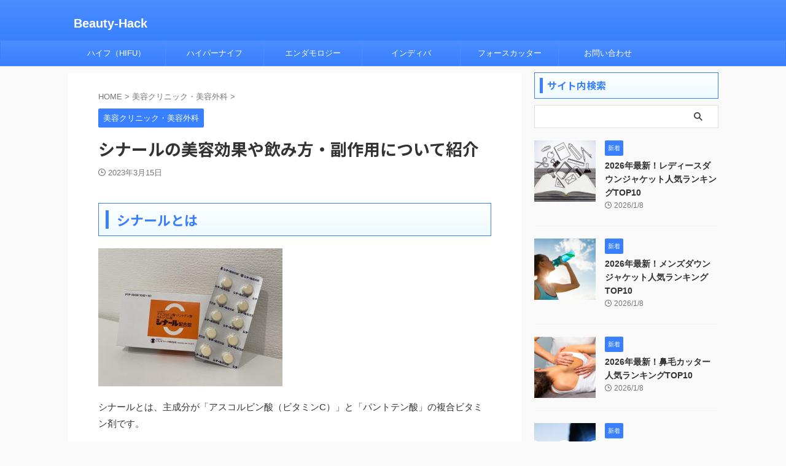

--- FILE ---
content_type: text/html; charset=UTF-8
request_url: https://esthe-master.net/cinal-eff
body_size: 21755
content:

<!DOCTYPE html>
<!--[if lt IE 7]>
<html class="ie6" dir="ltr" lang="ja" prefix="og: https://ogp.me/ns#"> <![endif]-->
<!--[if IE 7]>
<html class="i7" dir="ltr" lang="ja" prefix="og: https://ogp.me/ns#"> <![endif]-->
<!--[if IE 8]>
<html class="ie" dir="ltr" lang="ja" prefix="og: https://ogp.me/ns#"> <![endif]-->
<!--[if gt IE 8]><!-->
<html dir="ltr" lang="ja" prefix="og: https://ogp.me/ns#" class="s-navi-search-overlay ">
	<!--<![endif]-->
	<head prefix="og: http://ogp.me/ns# fb: http://ogp.me/ns/fb# article: http://ogp.me/ns/article#">
		
	<!-- Global site tag (gtag.js) - Google Analytics -->
	<script async src="https://www.googletagmanager.com/gtag/js?id=G-FNXN87FNVT"></script>
	<script>
	  window.dataLayer = window.dataLayer || [];
	  function gtag(){dataLayer.push(arguments);}
	  gtag('js', new Date());

	  gtag('config', 'G-FNXN87FNVT');
	</script>
			<meta charset="UTF-8" >
		<meta name="viewport" content="width=device-width,initial-scale=1.0,user-scalable=no,viewport-fit=cover">
		<meta name="format-detection" content="telephone=no" >
		<meta name="referrer" content="no-referrer-when-downgrade"/>

		
		<link rel="alternate" type="application/rss+xml" title="Beauty-Hack RSS Feed" href="https://esthe-master.net/feed" />
		<link rel="pingback" href="https://esthe-master.net/xmlrpc.php" >
		<!--[if lt IE 9]>
		<script src="https://esthe-master.net/wp-content/themes/affinger/js/html5shiv.js"></script>
		<![endif]-->
				
		<!-- All in One SEO 4.5.1.1 - aioseo.com -->
		<meta name="description" content="シナールとは シナールとは、主成分が「アスコルビン酸（ビタミンC）」と「パントテン酸」の複合ビタミン剤です。" />
		<meta name="robots" content="max-image-preview:large" />
		<link rel="canonical" href="https://esthe-master.net/cinal-eff" />
		<meta name="generator" content="All in One SEO (AIOSEO) 4.5.1.1" />
		<meta property="og:locale" content="ja_JP" />
		<meta property="og:site_name" content="Beauty-Hack -" />
		<meta property="og:type" content="article" />
		<meta property="og:title" content="シナールの美容効果や飲み方・副作用について紹介 - Beauty-Hack" />
		<meta property="og:description" content="シナールとは シナールとは、主成分が「アスコルビン酸（ビタミンC）」と「パントテン酸」の複合ビタミン剤です。" />
		<meta property="og:url" content="https://esthe-master.net/cinal-eff" />
		<meta property="article:published_time" content="2023-03-15T05:08:11+00:00" />
		<meta property="article:modified_time" content="2023-03-15T05:09:12+00:00" />
		<meta name="twitter:card" content="summary" />
		<meta name="twitter:title" content="シナールの美容効果や飲み方・副作用について紹介 - Beauty-Hack" />
		<meta name="twitter:description" content="シナールとは シナールとは、主成分が「アスコルビン酸（ビタミンC）」と「パントテン酸」の複合ビタミン剤です。" />
		<script type="application/ld+json" class="aioseo-schema">
			{"@context":"https:\/\/schema.org","@graph":[{"@type":"BlogPosting","@id":"https:\/\/esthe-master.net\/cinal-eff#blogposting","name":"\u30b7\u30ca\u30fc\u30eb\u306e\u7f8e\u5bb9\u52b9\u679c\u3084\u98f2\u307f\u65b9\u30fb\u526f\u4f5c\u7528\u306b\u3064\u3044\u3066\u7d39\u4ecb - Beauty-Hack","headline":"\u30b7\u30ca\u30fc\u30eb\u306e\u7f8e\u5bb9\u52b9\u679c\u3084\u98f2\u307f\u65b9\u30fb\u526f\u4f5c\u7528\u306b\u3064\u3044\u3066\u7d39\u4ecb","author":{"@id":"https:\/\/esthe-master.net\/author\/hk#author"},"publisher":{"@id":"https:\/\/esthe-master.net\/#organization"},"image":{"@type":"ImageObject","url":"https:\/\/esthe-master.net\/wp-content\/uploads\/2023\/03\/image_50404609-1-scaled-1.jpg","width":2560,"height":1920},"datePublished":"2023-03-15T05:08:11+09:00","dateModified":"2023-03-15T05:09:12+09:00","inLanguage":"ja","mainEntityOfPage":{"@id":"https:\/\/esthe-master.net\/cinal-eff#webpage"},"isPartOf":{"@id":"https:\/\/esthe-master.net\/cinal-eff#webpage"},"articleSection":"\u7f8e\u5bb9\u30af\u30ea\u30cb\u30c3\u30af\u30fb\u7f8e\u5bb9\u5916\u79d1"},{"@type":"BreadcrumbList","@id":"https:\/\/esthe-master.net\/cinal-eff#breadcrumblist","itemListElement":[{"@type":"ListItem","@id":"https:\/\/esthe-master.net\/#listItem","position":1,"name":"\u5bb6"}]},{"@type":"Organization","@id":"https:\/\/esthe-master.net\/#organization","name":"\u30a8\u30b9\u30c6\u5148\u751f","url":"https:\/\/esthe-master.net\/"},{"@type":"Person","@id":"https:\/\/esthe-master.net\/author\/hk#author","url":"https:\/\/esthe-master.net\/author\/hk","name":"HK","image":{"@type":"ImageObject","@id":"https:\/\/esthe-master.net\/cinal-eff#authorImage","url":"https:\/\/secure.gravatar.com\/avatar\/7ae9d66a17fe8939ef0bf71e3a15978c2c4ba1978c06af8148c94a928d235cc8?s=96&d=blank&r=g","width":96,"height":96,"caption":"HK"}},{"@type":"WebPage","@id":"https:\/\/esthe-master.net\/cinal-eff#webpage","url":"https:\/\/esthe-master.net\/cinal-eff","name":"\u30b7\u30ca\u30fc\u30eb\u306e\u7f8e\u5bb9\u52b9\u679c\u3084\u98f2\u307f\u65b9\u30fb\u526f\u4f5c\u7528\u306b\u3064\u3044\u3066\u7d39\u4ecb - Beauty-Hack","description":"\u30b7\u30ca\u30fc\u30eb\u3068\u306f \u30b7\u30ca\u30fc\u30eb\u3068\u306f\u3001\u4e3b\u6210\u5206\u304c\u300c\u30a2\u30b9\u30b3\u30eb\u30d3\u30f3\u9178\uff08\u30d3\u30bf\u30df\u30f3C\uff09\u300d\u3068\u300c\u30d1\u30f3\u30c8\u30c6\u30f3\u9178\u300d\u306e\u8907\u5408\u30d3\u30bf\u30df\u30f3\u5264\u3067\u3059\u3002","inLanguage":"ja","isPartOf":{"@id":"https:\/\/esthe-master.net\/#website"},"breadcrumb":{"@id":"https:\/\/esthe-master.net\/cinal-eff#breadcrumblist"},"author":{"@id":"https:\/\/esthe-master.net\/author\/hk#author"},"creator":{"@id":"https:\/\/esthe-master.net\/author\/hk#author"},"image":{"@type":"ImageObject","url":"https:\/\/esthe-master.net\/wp-content\/uploads\/2023\/03\/image_50404609-1-scaled-1.jpg","@id":"https:\/\/esthe-master.net\/cinal-eff\/#mainImage","width":2560,"height":1920},"primaryImageOfPage":{"@id":"https:\/\/esthe-master.net\/cinal-eff#mainImage"},"datePublished":"2023-03-15T05:08:11+09:00","dateModified":"2023-03-15T05:09:12+09:00"},{"@type":"WebSite","@id":"https:\/\/esthe-master.net\/#website","url":"https:\/\/esthe-master.net\/","name":"Beauty-Hack","inLanguage":"ja","publisher":{"@id":"https:\/\/esthe-master.net\/#organization"}}]}
		</script>
		<!-- All in One SEO -->

<title>シナールの美容効果や飲み方・副作用について紹介 - Beauty-Hack</title>
<link rel='dns-prefetch' href='//ajax.googleapis.com' />
<link rel="alternate" title="oEmbed (JSON)" type="application/json+oembed" href="https://esthe-master.net/wp-json/oembed/1.0/embed?url=https%3A%2F%2Festhe-master.net%2Fcinal-eff" />
<link rel="alternate" title="oEmbed (XML)" type="text/xml+oembed" href="https://esthe-master.net/wp-json/oembed/1.0/embed?url=https%3A%2F%2Festhe-master.net%2Fcinal-eff&#038;format=xml" />
<style id='wp-img-auto-sizes-contain-inline-css' type='text/css'>
img:is([sizes=auto i],[sizes^="auto," i]){contain-intrinsic-size:3000px 1500px}
/*# sourceURL=wp-img-auto-sizes-contain-inline-css */
</style>
<style id='wp-emoji-styles-inline-css' type='text/css'>

	img.wp-smiley, img.emoji {
		display: inline !important;
		border: none !important;
		box-shadow: none !important;
		height: 1em !important;
		width: 1em !important;
		margin: 0 0.07em !important;
		vertical-align: -0.1em !important;
		background: none !important;
		padding: 0 !important;
	}
/*# sourceURL=wp-emoji-styles-inline-css */
</style>
<style id='wp-block-library-inline-css' type='text/css'>
:root{--wp-block-synced-color:#7a00df;--wp-block-synced-color--rgb:122,0,223;--wp-bound-block-color:var(--wp-block-synced-color);--wp-editor-canvas-background:#ddd;--wp-admin-theme-color:#007cba;--wp-admin-theme-color--rgb:0,124,186;--wp-admin-theme-color-darker-10:#006ba1;--wp-admin-theme-color-darker-10--rgb:0,107,160.5;--wp-admin-theme-color-darker-20:#005a87;--wp-admin-theme-color-darker-20--rgb:0,90,135;--wp-admin-border-width-focus:2px}@media (min-resolution:192dpi){:root{--wp-admin-border-width-focus:1.5px}}.wp-element-button{cursor:pointer}:root .has-very-light-gray-background-color{background-color:#eee}:root .has-very-dark-gray-background-color{background-color:#313131}:root .has-very-light-gray-color{color:#eee}:root .has-very-dark-gray-color{color:#313131}:root .has-vivid-green-cyan-to-vivid-cyan-blue-gradient-background{background:linear-gradient(135deg,#00d084,#0693e3)}:root .has-purple-crush-gradient-background{background:linear-gradient(135deg,#34e2e4,#4721fb 50%,#ab1dfe)}:root .has-hazy-dawn-gradient-background{background:linear-gradient(135deg,#faaca8,#dad0ec)}:root .has-subdued-olive-gradient-background{background:linear-gradient(135deg,#fafae1,#67a671)}:root .has-atomic-cream-gradient-background{background:linear-gradient(135deg,#fdd79a,#004a59)}:root .has-nightshade-gradient-background{background:linear-gradient(135deg,#330968,#31cdcf)}:root .has-midnight-gradient-background{background:linear-gradient(135deg,#020381,#2874fc)}:root{--wp--preset--font-size--normal:16px;--wp--preset--font-size--huge:42px}.has-regular-font-size{font-size:1em}.has-larger-font-size{font-size:2.625em}.has-normal-font-size{font-size:var(--wp--preset--font-size--normal)}.has-huge-font-size{font-size:var(--wp--preset--font-size--huge)}.has-text-align-center{text-align:center}.has-text-align-left{text-align:left}.has-text-align-right{text-align:right}.has-fit-text{white-space:nowrap!important}#end-resizable-editor-section{display:none}.aligncenter{clear:both}.items-justified-left{justify-content:flex-start}.items-justified-center{justify-content:center}.items-justified-right{justify-content:flex-end}.items-justified-space-between{justify-content:space-between}.screen-reader-text{border:0;clip-path:inset(50%);height:1px;margin:-1px;overflow:hidden;padding:0;position:absolute;width:1px;word-wrap:normal!important}.screen-reader-text:focus{background-color:#ddd;clip-path:none;color:#444;display:block;font-size:1em;height:auto;left:5px;line-height:normal;padding:15px 23px 14px;text-decoration:none;top:5px;width:auto;z-index:100000}html :where(.has-border-color){border-style:solid}html :where([style*=border-top-color]){border-top-style:solid}html :where([style*=border-right-color]){border-right-style:solid}html :where([style*=border-bottom-color]){border-bottom-style:solid}html :where([style*=border-left-color]){border-left-style:solid}html :where([style*=border-width]){border-style:solid}html :where([style*=border-top-width]){border-top-style:solid}html :where([style*=border-right-width]){border-right-style:solid}html :where([style*=border-bottom-width]){border-bottom-style:solid}html :where([style*=border-left-width]){border-left-style:solid}html :where(img[class*=wp-image-]){height:auto;max-width:100%}:where(figure){margin:0 0 1em}html :where(.is-position-sticky){--wp-admin--admin-bar--position-offset:var(--wp-admin--admin-bar--height,0px)}@media screen and (max-width:600px){html :where(.is-position-sticky){--wp-admin--admin-bar--position-offset:0px}}

/*# sourceURL=wp-block-library-inline-css */
</style><style id='global-styles-inline-css' type='text/css'>
:root{--wp--preset--aspect-ratio--square: 1;--wp--preset--aspect-ratio--4-3: 4/3;--wp--preset--aspect-ratio--3-4: 3/4;--wp--preset--aspect-ratio--3-2: 3/2;--wp--preset--aspect-ratio--2-3: 2/3;--wp--preset--aspect-ratio--16-9: 16/9;--wp--preset--aspect-ratio--9-16: 9/16;--wp--preset--color--black: #000000;--wp--preset--color--cyan-bluish-gray: #abb8c3;--wp--preset--color--white: #ffffff;--wp--preset--color--pale-pink: #f78da7;--wp--preset--color--vivid-red: #cf2e2e;--wp--preset--color--luminous-vivid-orange: #ff6900;--wp--preset--color--luminous-vivid-amber: #fcb900;--wp--preset--color--light-green-cyan: #eefaff;--wp--preset--color--vivid-green-cyan: #00d084;--wp--preset--color--pale-cyan-blue: #8ed1fc;--wp--preset--color--vivid-cyan-blue: #0693e3;--wp--preset--color--vivid-purple: #9b51e0;--wp--preset--color--soft-red: #e92f3d;--wp--preset--color--light-grayish-red: #fdf0f2;--wp--preset--color--vivid-yellow: #ffc107;--wp--preset--color--very-pale-yellow: #fffde7;--wp--preset--color--very-light-gray: #fafafa;--wp--preset--color--very-dark-gray: #313131;--wp--preset--color--original-color-a: #00B900;--wp--preset--color--original-color-b: #f4fff4;--wp--preset--color--original-color-c: #F3E5F5;--wp--preset--color--original-color-d: #9E9D24;--wp--preset--gradient--vivid-cyan-blue-to-vivid-purple: linear-gradient(135deg,rgb(6,147,227) 0%,rgb(155,81,224) 100%);--wp--preset--gradient--light-green-cyan-to-vivid-green-cyan: linear-gradient(135deg,rgb(122,220,180) 0%,rgb(0,208,130) 100%);--wp--preset--gradient--luminous-vivid-amber-to-luminous-vivid-orange: linear-gradient(135deg,rgb(252,185,0) 0%,rgb(255,105,0) 100%);--wp--preset--gradient--luminous-vivid-orange-to-vivid-red: linear-gradient(135deg,rgb(255,105,0) 0%,rgb(207,46,46) 100%);--wp--preset--gradient--very-light-gray-to-cyan-bluish-gray: linear-gradient(135deg,rgb(238,238,238) 0%,rgb(169,184,195) 100%);--wp--preset--gradient--cool-to-warm-spectrum: linear-gradient(135deg,rgb(74,234,220) 0%,rgb(151,120,209) 20%,rgb(207,42,186) 40%,rgb(238,44,130) 60%,rgb(251,105,98) 80%,rgb(254,248,76) 100%);--wp--preset--gradient--blush-light-purple: linear-gradient(135deg,rgb(255,206,236) 0%,rgb(152,150,240) 100%);--wp--preset--gradient--blush-bordeaux: linear-gradient(135deg,rgb(254,205,165) 0%,rgb(254,45,45) 50%,rgb(107,0,62) 100%);--wp--preset--gradient--luminous-dusk: linear-gradient(135deg,rgb(255,203,112) 0%,rgb(199,81,192) 50%,rgb(65,88,208) 100%);--wp--preset--gradient--pale-ocean: linear-gradient(135deg,rgb(255,245,203) 0%,rgb(182,227,212) 50%,rgb(51,167,181) 100%);--wp--preset--gradient--electric-grass: linear-gradient(135deg,rgb(202,248,128) 0%,rgb(113,206,126) 100%);--wp--preset--gradient--midnight: linear-gradient(135deg,rgb(2,3,129) 0%,rgb(40,116,252) 100%);--wp--preset--font-size--small: .8em;--wp--preset--font-size--medium: 20px;--wp--preset--font-size--large: 1.5em;--wp--preset--font-size--x-large: 42px;--wp--preset--font-size--st-regular: 1em;--wp--preset--font-size--huge: 3em;--wp--preset--spacing--20: 0.44rem;--wp--preset--spacing--30: 0.67rem;--wp--preset--spacing--40: 1rem;--wp--preset--spacing--50: 1.5rem;--wp--preset--spacing--60: 2.25rem;--wp--preset--spacing--70: 3.38rem;--wp--preset--spacing--80: 5.06rem;--wp--preset--shadow--natural: 6px 6px 9px rgba(0, 0, 0, 0.2);--wp--preset--shadow--deep: 12px 12px 50px rgba(0, 0, 0, 0.4);--wp--preset--shadow--sharp: 6px 6px 0px rgba(0, 0, 0, 0.2);--wp--preset--shadow--outlined: 6px 6px 0px -3px rgb(255, 255, 255), 6px 6px rgb(0, 0, 0);--wp--preset--shadow--crisp: 6px 6px 0px rgb(0, 0, 0);}:where(.is-layout-flex){gap: 0.5em;}:where(.is-layout-grid){gap: 0.5em;}body .is-layout-flex{display: flex;}.is-layout-flex{flex-wrap: wrap;align-items: center;}.is-layout-flex > :is(*, div){margin: 0;}body .is-layout-grid{display: grid;}.is-layout-grid > :is(*, div){margin: 0;}:where(.wp-block-columns.is-layout-flex){gap: 2em;}:where(.wp-block-columns.is-layout-grid){gap: 2em;}:where(.wp-block-post-template.is-layout-flex){gap: 1.25em;}:where(.wp-block-post-template.is-layout-grid){gap: 1.25em;}.has-black-color{color: var(--wp--preset--color--black) !important;}.has-cyan-bluish-gray-color{color: var(--wp--preset--color--cyan-bluish-gray) !important;}.has-white-color{color: var(--wp--preset--color--white) !important;}.has-pale-pink-color{color: var(--wp--preset--color--pale-pink) !important;}.has-vivid-red-color{color: var(--wp--preset--color--vivid-red) !important;}.has-luminous-vivid-orange-color{color: var(--wp--preset--color--luminous-vivid-orange) !important;}.has-luminous-vivid-amber-color{color: var(--wp--preset--color--luminous-vivid-amber) !important;}.has-light-green-cyan-color{color: var(--wp--preset--color--light-green-cyan) !important;}.has-vivid-green-cyan-color{color: var(--wp--preset--color--vivid-green-cyan) !important;}.has-pale-cyan-blue-color{color: var(--wp--preset--color--pale-cyan-blue) !important;}.has-vivid-cyan-blue-color{color: var(--wp--preset--color--vivid-cyan-blue) !important;}.has-vivid-purple-color{color: var(--wp--preset--color--vivid-purple) !important;}.has-black-background-color{background-color: var(--wp--preset--color--black) !important;}.has-cyan-bluish-gray-background-color{background-color: var(--wp--preset--color--cyan-bluish-gray) !important;}.has-white-background-color{background-color: var(--wp--preset--color--white) !important;}.has-pale-pink-background-color{background-color: var(--wp--preset--color--pale-pink) !important;}.has-vivid-red-background-color{background-color: var(--wp--preset--color--vivid-red) !important;}.has-luminous-vivid-orange-background-color{background-color: var(--wp--preset--color--luminous-vivid-orange) !important;}.has-luminous-vivid-amber-background-color{background-color: var(--wp--preset--color--luminous-vivid-amber) !important;}.has-light-green-cyan-background-color{background-color: var(--wp--preset--color--light-green-cyan) !important;}.has-vivid-green-cyan-background-color{background-color: var(--wp--preset--color--vivid-green-cyan) !important;}.has-pale-cyan-blue-background-color{background-color: var(--wp--preset--color--pale-cyan-blue) !important;}.has-vivid-cyan-blue-background-color{background-color: var(--wp--preset--color--vivid-cyan-blue) !important;}.has-vivid-purple-background-color{background-color: var(--wp--preset--color--vivid-purple) !important;}.has-black-border-color{border-color: var(--wp--preset--color--black) !important;}.has-cyan-bluish-gray-border-color{border-color: var(--wp--preset--color--cyan-bluish-gray) !important;}.has-white-border-color{border-color: var(--wp--preset--color--white) !important;}.has-pale-pink-border-color{border-color: var(--wp--preset--color--pale-pink) !important;}.has-vivid-red-border-color{border-color: var(--wp--preset--color--vivid-red) !important;}.has-luminous-vivid-orange-border-color{border-color: var(--wp--preset--color--luminous-vivid-orange) !important;}.has-luminous-vivid-amber-border-color{border-color: var(--wp--preset--color--luminous-vivid-amber) !important;}.has-light-green-cyan-border-color{border-color: var(--wp--preset--color--light-green-cyan) !important;}.has-vivid-green-cyan-border-color{border-color: var(--wp--preset--color--vivid-green-cyan) !important;}.has-pale-cyan-blue-border-color{border-color: var(--wp--preset--color--pale-cyan-blue) !important;}.has-vivid-cyan-blue-border-color{border-color: var(--wp--preset--color--vivid-cyan-blue) !important;}.has-vivid-purple-border-color{border-color: var(--wp--preset--color--vivid-purple) !important;}.has-vivid-cyan-blue-to-vivid-purple-gradient-background{background: var(--wp--preset--gradient--vivid-cyan-blue-to-vivid-purple) !important;}.has-light-green-cyan-to-vivid-green-cyan-gradient-background{background: var(--wp--preset--gradient--light-green-cyan-to-vivid-green-cyan) !important;}.has-luminous-vivid-amber-to-luminous-vivid-orange-gradient-background{background: var(--wp--preset--gradient--luminous-vivid-amber-to-luminous-vivid-orange) !important;}.has-luminous-vivid-orange-to-vivid-red-gradient-background{background: var(--wp--preset--gradient--luminous-vivid-orange-to-vivid-red) !important;}.has-very-light-gray-to-cyan-bluish-gray-gradient-background{background: var(--wp--preset--gradient--very-light-gray-to-cyan-bluish-gray) !important;}.has-cool-to-warm-spectrum-gradient-background{background: var(--wp--preset--gradient--cool-to-warm-spectrum) !important;}.has-blush-light-purple-gradient-background{background: var(--wp--preset--gradient--blush-light-purple) !important;}.has-blush-bordeaux-gradient-background{background: var(--wp--preset--gradient--blush-bordeaux) !important;}.has-luminous-dusk-gradient-background{background: var(--wp--preset--gradient--luminous-dusk) !important;}.has-pale-ocean-gradient-background{background: var(--wp--preset--gradient--pale-ocean) !important;}.has-electric-grass-gradient-background{background: var(--wp--preset--gradient--electric-grass) !important;}.has-midnight-gradient-background{background: var(--wp--preset--gradient--midnight) !important;}.has-small-font-size{font-size: var(--wp--preset--font-size--small) !important;}.has-medium-font-size{font-size: var(--wp--preset--font-size--medium) !important;}.has-large-font-size{font-size: var(--wp--preset--font-size--large) !important;}.has-x-large-font-size{font-size: var(--wp--preset--font-size--x-large) !important;}
/*# sourceURL=global-styles-inline-css */
</style>

<style id='classic-theme-styles-inline-css' type='text/css'>
/*! This file is auto-generated */
.wp-block-button__link{color:#fff;background-color:#32373c;border-radius:9999px;box-shadow:none;text-decoration:none;padding:calc(.667em + 2px) calc(1.333em + 2px);font-size:1.125em}.wp-block-file__button{background:#32373c;color:#fff;text-decoration:none}
/*# sourceURL=/wp-includes/css/classic-themes.min.css */
</style>
<link rel='stylesheet' id='contact-form-7-css' href='https://esthe-master.net/wp-content/plugins/contact-form-7/includes/css/styles.css?ver=5.5.6.1' type='text/css' media='all' />
<link rel='stylesheet' id='normalize-css' href='https://esthe-master.net/wp-content/themes/affinger/css/normalize.css?ver=1.5.9' type='text/css' media='all' />
<link rel='stylesheet' id='st_svg-css' href='https://esthe-master.net/wp-content/themes/affinger/st_svg/style.css?ver=6.9' type='text/css' media='all' />
<link rel='stylesheet' id='slick-css' href='https://esthe-master.net/wp-content/themes/affinger/vendor/slick/slick.css?ver=1.8.0' type='text/css' media='all' />
<link rel='stylesheet' id='slick-theme-css' href='https://esthe-master.net/wp-content/themes/affinger/vendor/slick/slick-theme.css?ver=1.8.0' type='text/css' media='all' />
<link rel='stylesheet' id='fonts-googleapis-notosansjp-css' href='//fonts.googleapis.com/css?family=Noto+Sans+JP%3A400%2C700&#038;display=swap&#038;subset=japanese&#038;ver=6.9' type='text/css' media='all' />
<link rel='stylesheet' id='style-css' href='https://esthe-master.net/wp-content/themes/affinger/style.css?ver=6.9' type='text/css' media='all' />
<link rel='stylesheet' id='child-style-css' href='https://esthe-master.net/wp-content/themes/affinger-child/style.css?ver=6.9' type='text/css' media='all' />
<link rel='stylesheet' id='single-css' href='https://esthe-master.net/wp-content/themes/affinger/st-rankcss.php' type='text/css' media='all' />
<link rel='stylesheet' id='st-themecss-css' href='https://esthe-master.net/wp-content/themes/affinger/st-themecss-loader.php?ver=6.9' type='text/css' media='all' />
<script type="text/javascript" src="//ajax.googleapis.com/ajax/libs/jquery/1.11.3/jquery.min.js?ver=1.11.3" id="jquery-js"></script>
<link rel="https://api.w.org/" href="https://esthe-master.net/wp-json/" /><link rel="alternate" title="JSON" type="application/json" href="https://esthe-master.net/wp-json/wp/v2/posts/9681" /><link rel='shortlink' href='https://esthe-master.net/?p=9681' />
<meta name="robots" content="index, follow" />
<meta name="thumbnail" content="https://esthe-master.net/wp-content/uploads/2023/03/image_50404609-1-scaled-1.jpg">
<script>
(function () {

  function addEvent(obj, evt, fn) {
    if (obj.addEventListener) {
      obj.addEventListener(evt, fn, false);
    } else if (obj.attachEvent) {
      obj.attachEvent("on" + evt, fn);
    }
  }

  function createPopup() {
    if (document.getElementById("exit-intent-popup")) return;

    var popup = document.createElement("div");
    popup.setAttribute("id", "exit-intent-popup");
    popup.setAttribute(
      "style",
      "position:fixed;" +
      "top:50%;" +
      "left:50%;" +
      "transform:translate(-50%, -50%);" +
      "width:80%;" +
      "max-width:600px;" +
      "max-height:80vh;" +
      "overflow-y:auto;" +
      "background-color:white;" +
      "text-align:center;" +
      "padding:20px;" +
      "border-radius:10px;" +
      "box-shadow:0 0 20px rgba(0,0,0,0.2);" +
      "z-index:9999;"
    );

    var headline = document.createElement("h3");
    headline.innerText = "病気の根源はミネラル欠乏";
    headline.setAttribute(
      "style",
      "font-size:20px;" +
      "font-weight:bold;" +
      "margin-bottom:16px;"
    );

    /* ▼ 画像リンク化ここから */
    var imageLink = document.createElement("a");
    imageLink.setAttribute("href", "https://theminerals.jp/");
    imageLink.setAttribute(
      "rel",
      "nofollow sponsored noopener noreferrer"
    );
    imageLink.setAttribute("target", "_blank");
    imageLink.setAttribute("style", "display:inline-block;");

    imageLink.addEventListener("click", function () {
      if (typeof gtag === "function") {
        gtag("event", "popup_click", {
          event_category: "離脱防止ポップアップ",
          event_label: "画像クリック"
        });
      }
    });

    var image = document.createElement("img");
    image.setAttribute(
      "src",
      "https://theminerals.jp/blog/wp-content/uploads/2024/05/65143a3fae5c931785b88fb5f3b8a56c-3.jpg"
    );
    image.setAttribute("alt", "THE MINERALS（ザミネラルズ）");
    image.setAttribute(
      "style",
      "max-width:100%;" +
      "height:auto;" +
      "margin-bottom:16px;" +
      "border-radius:6px;" +
      "cursor:pointer;"
    );

    imageLink.appendChild(image);
    /* ▲ 画像リンク化ここまで */

    var description = document.createElement("p");
    description.innerText =
      "「すべての病態、すべての疾病、すべての病気を追求するとミネラル欠乏にたどりつく。」これは、量子化学者でノーベル賞を2度受賞したライナス・ポーリング博士の言葉です。『THE MINERALS（ザミネラルズ）』は、70種以上の天然由来成分をバランスよく配合し、日々の栄養バランスをサポートします。";
    description.setAttribute(
      "style",
      "font-size:14px;" +
      "line-height:1.6;" +
      "margin-bottom:18px;"
    );

    var ctaButton = document.createElement("a");
    ctaButton.innerText = "製品詳細を見る";
    ctaButton.setAttribute("href", "https://theminerals.jp/");
    ctaButton.setAttribute(
      "rel",
      "nofollow sponsored noopener noreferrer"
    );
    ctaButton.setAttribute("target", "_blank");
    ctaButton.setAttribute(
      "style",
      "display:inline-block;" +
      "background-color:#ff6c00;" +
      "color:white;" +
      "font-size:16px;" +
      "font-weight:bold;" +
      "padding:12px 24px;" +
      "text-decoration:none;" +
      "border-radius:6px;" +
      "margin-bottom:10px;"
    );

    ctaButton.addEventListener("click", function () {
      if (typeof gtag === "function") {
        gtag("event", "popup_click", {
          event_category: "離脱防止ポップアップ",
          event_label: "CTAクリック"
        });
      }
    });

    var closeButton = document.createElement("button");
    closeButton.innerText = "×";
    closeButton.setAttribute(
      "style",
      "position:absolute;" +
      "top:10px;" +
      "right:10px;" +
      "padding:10px;" +
      "background-color:white;" +
      "border:none;" +
      "font-size:28px;" +
      "cursor:pointer;"
    );
    closeButton.onclick = closePopup;

    popup.appendChild(headline);
    popup.appendChild(imageLink);   // ← ここ
    popup.appendChild(description);
    popup.appendChild(ctaButton);
    popup.appendChild(closeButton);

    document.body.appendChild(popup);

    if (typeof gtag === "function") {
      gtag("event", "popup_displayed", {
        event_category: "離脱防止ポップアップ",
        event_label: "表示"
      });
    }

    if (window.innerWidth < 480) {
      headline.style.fontSize = "18px";
      description.style.fontSize = "13px";
      ctaButton.style.fontSize = "15px";
      popup.style.padding = "16px";
    }
  }

  function closePopup() {
    var popup = document.getElementById("exit-intent-popup");
    if (popup) {
      popup.parentNode.removeChild(popup);
    }
  }

  var popupDisplayed = false;

  function showPopupAfterDelay() {
    if (!popupDisplayed) {
      setTimeout(function () {
        createPopup();
        popupDisplayed = true;
      }, 30000);
    }
  }

  addEvent(window, "load", showPopupAfterDelay);

})();
</script>

<script async src="https://pagead2.googlesyndication.com/pagead/js/adsbygoogle.js?client=ca-pub-7966135569276484"
     crossorigin="anonymous"></script>
<link rel="canonical" href="https://esthe-master.net/cinal-eff" />
		
<!-- OGP -->

<meta property="og:type" content="article">
<meta property="og:title" content="シナールの美容効果や飲み方・副作用について紹介">
<meta property="og:url" content="https://esthe-master.net/cinal-eff">
<meta property="og:description" content="シナールとは シナールとは、主成分が「アスコルビン酸（ビタミンC）」と「パントテン酸」の複合ビタミン剤です。 これらのビタミンは、人間の健康維持に必要な栄養素であり、不足すると様々な健康上の問題が生じ">
<meta property="og:site_name" content="Beauty-Hack">
<meta property="og:image" content="https://esthe-master.net/wp-content/uploads/2023/03/image_50404609-1-scaled-1.jpg">


	<meta property="article:published_time" content="2023-03-15T14:08:11+09:00" />
		<meta property="article:author" content="HK" />

<!-- /OGP -->
		


<script>
	(function (window, document, $, undefined) {
		'use strict';

		var SlideBox = (function () {
			/**
			 * @param $element
			 *
			 * @constructor
			 */
			function SlideBox($element) {
				this._$element = $element;
			}

			SlideBox.prototype.$content = function () {
				return this._$element.find('[data-st-slidebox-content]');
			};

			SlideBox.prototype.$toggle = function () {
				return this._$element.find('[data-st-slidebox-toggle]');
			};

			SlideBox.prototype.$icon = function () {
				return this._$element.find('[data-st-slidebox-icon]');
			};

			SlideBox.prototype.$text = function () {
				return this._$element.find('[data-st-slidebox-text]');
			};

			SlideBox.prototype.is_expanded = function () {
				return !!(this._$element.filter('[data-st-slidebox-expanded="true"]').length);
			};

			SlideBox.prototype.expand = function () {
				var self = this;

				this.$content().slideDown()
					.promise()
					.then(function () {
						var $icon = self.$icon();
						var $text = self.$text();

						$icon.removeClass($icon.attr('data-st-slidebox-icon-collapsed'))
							.addClass($icon.attr('data-st-slidebox-icon-expanded'))

						$text.text($text.attr('data-st-slidebox-text-expanded'))

						self._$element.removeClass('is-collapsed')
							.addClass('is-expanded');

						self._$element.attr('data-st-slidebox-expanded', 'true');
					});
			};

			SlideBox.prototype.collapse = function () {
				var self = this;

				this.$content().slideUp()
					.promise()
					.then(function () {
						var $icon = self.$icon();
						var $text = self.$text();

						$icon.removeClass($icon.attr('data-st-slidebox-icon-expanded'))
							.addClass($icon.attr('data-st-slidebox-icon-collapsed'))

						$text.text($text.attr('data-st-slidebox-text-collapsed'))

						self._$element.removeClass('is-expanded')
							.addClass('is-collapsed');

						self._$element.attr('data-st-slidebox-expanded', 'false');
					});
			};

			SlideBox.prototype.toggle = function () {
				if (this.is_expanded()) {
					this.collapse();
				} else {
					this.expand();
				}
			};

			SlideBox.prototype.add_event_listeners = function () {
				var self = this;

				this.$toggle().on('click', function (event) {
					self.toggle();
				});
			};

			SlideBox.prototype.initialize = function () {
				this.add_event_listeners();
			};

			return SlideBox;
		}());

		function on_ready() {
			var slideBoxes = [];

			$('[data-st-slidebox]').each(function () {
				var $element = $(this);
				var slideBox = new SlideBox($element);

				slideBoxes.push(slideBox);

				slideBox.initialize();
			});

			return slideBoxes;
		}

		$(on_ready);
	}(window, window.document, jQuery));
</script>

	<script>
		(function (window, document, $, undefined) {
			'use strict';

			$(function(){
			$('.post h2:not([class^="is-style-st-heading-custom-"]):not([class*=" is-style-st-heading-custom-"]):not(.st-css-no2) , .h2modoki').wrapInner('<span class="st-dash-design"></span>');
			})
		}(window, window.document, jQuery));
	</script>

<script>
	(function (window, document, $, undefined) {
		'use strict';

		$(function(){
			/* 第一階層のみの目次にクラスを挿入 */
			$("#toc_container:not(:has(ul ul))").addClass("only-toc");
			/* アコーディオンメニュー内のカテゴリにクラス追加 */
			$(".st-ac-box ul:has(.cat-item)").each(function(){
				$(this).addClass("st-ac-cat");
			});
		});
	}(window, window.document, jQuery));
</script>

<script>
	(function (window, document, $, undefined) {
		'use strict';

		$(function(){
									$('.st-star').parent('.rankh4').css('padding-bottom','5px'); // スターがある場合のランキング見出し調整
		});
	}(window, window.document, jQuery));
</script>



	<script>
		(function (window, document, $, undefined) {
			'use strict';

			$(function() {
				$('.is-style-st-paragraph-kaiwa').wrapInner('<span class="st-paragraph-kaiwa-text">');
			});
		}(window, window.document, jQuery));
	</script>

	<script>
		(function (window, document, $, undefined) {
			'use strict';

			$(function() {
				$('.is-style-st-paragraph-kaiwa-b').wrapInner('<span class="st-paragraph-kaiwa-text">');
			});
		}(window, window.document, jQuery));
	</script>

<script>
	/* Gutenbergスタイルを調整 */
	(function (window, document, $, undefined) {
		'use strict';

		$(function() {
			$( '[class^="is-style-st-paragraph-"],[class*=" is-style-st-paragraph-"]' ).wrapInner( '<span class="st-noflex"></span>' );
		});
	}(window, window.document, jQuery));
</script>


			</head>
	<body class="wp-singular post-template-default single single-post postid-9681 single-format-standard wp-theme-affinger wp-child-theme-affinger-child not-front-page" >				<div id="st-ami">
				<div id="wrapper" class="">
				<div id="wrapper-in">

					

<header id="">
	<div id="header-full">
		<div id="headbox-bg">
			<div id="headbox">

					<nav id="s-navi" class="pcnone" data-st-nav data-st-nav-type="normal">
		<dl class="acordion is-active" data-st-nav-primary>
			<dt class="trigger">
				<p class="acordion_button"><span class="op op-menu"><i class="st-fa st-svg-menu"></i></span></p>

				
									<div id="st-mobile-logo"></div>
				
				<!-- 追加メニュー -->
				
				<!-- 追加メニュー2 -->
				
			</dt>

			<dd class="acordion_tree">
				<div class="acordion_tree_content">

					

												<div class="menu-%e7%89%b9%e9%9b%86-container"><ul id="menu-%e7%89%b9%e9%9b%86" class="menu"><li id="menu-item-8302" class="menu-item menu-item-type-taxonomy menu-item-object-category menu-item-8302"><a href="https://esthe-master.net/category/hifu"><span class="menu-item-label">ハイフ（HIFU）</span></a></li>
<li id="menu-item-151" class="menu-item menu-item-type-taxonomy menu-item-object-category menu-item-151"><a href="https://esthe-master.net/category/%e3%83%8f%e3%82%a4%e3%83%91%e3%83%bc%e3%83%8a%e3%82%a4%e3%83%95"><span class="menu-item-label">ハイパーナイフ</span></a></li>
<li id="menu-item-312" class="menu-item menu-item-type-taxonomy menu-item-object-category menu-item-312"><a href="https://esthe-master.net/category/%e3%82%a8%e3%83%b3%e3%83%80%e3%83%a2%e3%83%ad%e3%82%b8%e3%83%bc"><span class="menu-item-label">エンダモロジー</span></a></li>
<li id="menu-item-153" class="menu-item menu-item-type-taxonomy menu-item-object-category menu-item-153"><a href="https://esthe-master.net/category/%e3%82%a4%e3%83%b3%e3%83%87%e3%82%a3%e3%83%90"><span class="menu-item-label">インディバ</span></a></li>
<li id="menu-item-8303" class="menu-item menu-item-type-taxonomy menu-item-object-category menu-item-8303"><a href="https://esthe-master.net/category/%e3%83%95%e3%82%a9%e3%83%bc%e3%82%b9%e3%82%ab%e3%83%83%e3%82%bf%e3%83%bc"><span class="menu-item-label">フォースカッター</span></a></li>
<li id="menu-item-10233" class="menu-item menu-item-type-post_type menu-item-object-page menu-item-10233"><a href="https://esthe-master.net/contact"><span class="menu-item-label">お問い合わせ</span></a></li>
</ul></div>						<div class="clear"></div>

					
				</div>
			</dd>

					</dl>

					</nav>

									<div id="header-l">
						
						<div id="st-text-logo">
							
    
		
			<!-- キャプション -->
			
				          		 	 <p class="descr sitenametop">
           		     	           			 </p>
				
			
			<!-- ロゴ又はブログ名 -->
			          		  <p class="sitename"><a href="https://esthe-master.net/">
              		                  		    Beauty-Hack               		           		  </a></p>
        				<!-- ロゴ又はブログ名ここまで -->

		
	
						</div>
					</div><!-- /#header-l -->
				
				<div id="header-r" class="smanone">
					
				</div><!-- /#header-r -->

			</div><!-- /#headbox -->
		</div><!-- /#headbox-bg clearfix -->

		
		
		
		
			

			<div id="gazou-wide">
					<div id="st-menubox">
			<div id="st-menuwide">
				<nav class="smanone clearfix"><ul id="menu-%e7%89%b9%e9%9b%86-1" class="menu"><li class="menu-item menu-item-type-taxonomy menu-item-object-category menu-item-8302"><a href="https://esthe-master.net/category/hifu">ハイフ（HIFU）</a></li>
<li class="menu-item menu-item-type-taxonomy menu-item-object-category menu-item-151"><a href="https://esthe-master.net/category/%e3%83%8f%e3%82%a4%e3%83%91%e3%83%bc%e3%83%8a%e3%82%a4%e3%83%95">ハイパーナイフ</a></li>
<li class="menu-item menu-item-type-taxonomy menu-item-object-category menu-item-312"><a href="https://esthe-master.net/category/%e3%82%a8%e3%83%b3%e3%83%80%e3%83%a2%e3%83%ad%e3%82%b8%e3%83%bc">エンダモロジー</a></li>
<li class="menu-item menu-item-type-taxonomy menu-item-object-category menu-item-153"><a href="https://esthe-master.net/category/%e3%82%a4%e3%83%b3%e3%83%87%e3%82%a3%e3%83%90">インディバ</a></li>
<li class="menu-item menu-item-type-taxonomy menu-item-object-category menu-item-8303"><a href="https://esthe-master.net/category/%e3%83%95%e3%82%a9%e3%83%bc%e3%82%b9%e3%82%ab%e3%83%83%e3%82%bf%e3%83%bc">フォースカッター</a></li>
<li class="menu-item menu-item-type-post_type menu-item-object-page menu-item-10233"><a href="https://esthe-master.net/contact">お問い合わせ</a></li>
</ul></nav>			</div>
		</div>
										<div id="st-headerbox">
						<div id="st-header">
						</div>
					</div>
									</div>
		
	</div><!-- #header-full -->

	





</header>

					<div id="content-w">

						
						
	
			<div id="st-header-post-under-box" class="st-header-post-no-data "
		     style="">
			<div class="st-dark-cover">
							</div>
		</div>
	
<div id="content" class="clearfix">
	<div id="contentInner">
		<main>
			<article>
									<div id="post-9681" class="st-post post-9681 post type-post status-publish format-standard has-post-thumbnail hentry category-52">
				
					
																
					
					<!--ぱんくず -->
											<div
							id="breadcrumb">
							<ol itemscope itemtype="http://schema.org/BreadcrumbList">
								<li itemprop="itemListElement" itemscope itemtype="http://schema.org/ListItem">
									<a href="https://esthe-master.net" itemprop="item">
										<span itemprop="name">HOME</span>
									</a>
									&gt;
									<meta itemprop="position" content="1"/>
								</li>

								
																	<li itemprop="itemListElement" itemscope itemtype="http://schema.org/ListItem">
										<a href="https://esthe-master.net/category/%e7%be%8e%e5%ae%b9%e3%82%af%e3%83%aa%e3%83%8b%e3%83%83%e3%82%af%e3%83%bb%e7%be%8e%e5%ae%b9%e5%a4%96%e7%a7%91" itemprop="item">
											<span
												itemprop="name">美容クリニック・美容外科</span>
										</a>
										&gt;
										<meta itemprop="position" content="2"/>
									</li>
																								</ol>

													</div>
										<!--/ ぱんくず -->

					<!--ループ開始 -->
															
																									<p class="st-catgroup">
																<a href="https://esthe-master.net/category/%e7%be%8e%e5%ae%b9%e3%82%af%e3%83%aa%e3%83%8b%e3%83%83%e3%82%af%e3%83%bb%e7%be%8e%e5%ae%b9%e5%a4%96%e7%a7%91" title="View all posts in 美容クリニック・美容外科" rel="category tag"><span class="catname st-catid52">美容クリニック・美容外科</span></a>							</p>
						
						<h1 class="entry-title">シナールの美容効果や飲み方・副作用について紹介</h1>

						
	<div class="blogbox ">
		<p><span class="kdate">
								<i class="st-fa st-svg-clock-o"></i><time class="updated" datetime="2023-03-15T14:08:11+0900">2023年3月15日</time>
						</span></p>
	</div>
					
					
					
					<div class="mainbox">
						<div id="nocopy" ><!-- コピー禁止エリアここから -->
							
							
							
							<div class="entry-content">
								<h2>シナールとは</h2>
<p><img decoding="async" class="alignnone size-medium wp-image-9682" src="https://esthe-master.net/wp-content/uploads/2023/03/image_50404609-1-scaled-1-300x225.jpg" alt="" width="300" height="225" srcset="https://esthe-master.net/wp-content/uploads/2023/03/image_50404609-1-scaled-1-300x225.jpg 300w, https://esthe-master.net/wp-content/uploads/2023/03/image_50404609-1-scaled-1-1024x768.jpg 1024w, https://esthe-master.net/wp-content/uploads/2023/03/image_50404609-1-scaled-1-768x576.jpg 768w, https://esthe-master.net/wp-content/uploads/2023/03/image_50404609-1-scaled-1-1536x1152.jpg 1536w, https://esthe-master.net/wp-content/uploads/2023/03/image_50404609-1-scaled-1-2048x1536.jpg 2048w" sizes="(max-width: 300px) 100vw, 300px" /></p>
<p>シナールとは、主成分が「アスコルビン酸（ビタミンC）」と「パントテン酸」の複合ビタミン剤です。</p>
<p>これらのビタミンは、人間の健康維持に必要な栄養素であり、不足すると様々な健康上の問題が生じることが知られています。</p>
<p>&nbsp;</p>
<h3>シナールの美容効果</h3>
<p>シナールに含まれるビタミンCは、肌の美白やシミ・そばかすの予防・改善に効果があります。</p>
<p>また、ビタミンCはコラーゲンの生成を促進するため、肌のハリや弾力を保つためにも重要な成分です。さらに、ビタミンB5であるパントテン酸は、肌荒れを防ぐ効果があり、健康な肌を維持するためにも必要不可欠な成分です。</p>
<p>&nbsp;</p>
<h3>健康維持・老化予防にも</h3>
<p>シナールは健康維持に必要なビタミンをバランスよく含んでいるため、日常的な健康管理に役立ちます。</p>
<p>具体的には、ビタミンCが免疫力の強化に、パントテン酸が疲労回復やストレス対策に、それぞれ効果があるとされています。</p>
<p>また、シナールには抗酸化作用があるため、紫外線や酸化ストレスなどによる老化から肌や身体を守る効果も期待できます。</p>
<p>&nbsp;</p>
<p><div class="st-shortcode-div " style="padding: 0 0 0 0;margin: 0 0 -5px -5px;"><div class="st-minihukidashi-box " ><p class="st-minihukidashi" style="background:#FFECB3;margin: 0 0 0 0;font-weight:bold;border-radius: 30px;"><span class="st-minihukidashi-arrow" style="border-top-color: #FFECB3;"></span><span class="st-minihukidashi-flexbox"><i class="st-fa st-svg-check st-css-no" aria-hidden="true"></i>こちらもCHECK</span></p></div></div>				<a href="https://esthe-master.net/exosomes-aging" class="st-cardlink">
				<div class="kanren st-cardbox" >
										<dl class="clearfix">
						<dt class="st-card-img">
																								<img decoding="async" width="150" height="84" src="https://esthe-master.net/wp-content/uploads/2022/08/Exosome_mainImage01_sp.jpg" class="attachment-st_thumb150 size-st_thumb150 wp-post-image" alt="" srcset="https://esthe-master.net/wp-content/uploads/2022/08/Exosome_mainImage01_sp.jpg 1600w, https://esthe-master.net/wp-content/uploads/2022/08/Exosome_mainImage01_sp-300x169.jpg 300w, https://esthe-master.net/wp-content/uploads/2022/08/Exosome_mainImage01_sp-1024x576.jpg 1024w, https://esthe-master.net/wp-content/uploads/2022/08/Exosome_mainImage01_sp-768x432.jpg 768w, https://esthe-master.net/wp-content/uploads/2022/08/Exosome_mainImage01_sp-1536x864.jpg 1536w, https://esthe-master.net/wp-content/uploads/2022/08/Exosome_mainImage01_sp-718x404.jpg 718w" sizes="(max-width: 150px) 100vw, 150px" />																					</dt>
						<dd>
															<h5 class="st-cardbox-t">エクソソーム点滴で体内のアンチエイジングも【見た目も若返ります】</h5>
							
															<div class="st-card-excerpt smanone">
									<p>現代の美容業界では"アンチエイジング"が最も注目を集めています。 シワやたるみをなくす「見た目の若返り」はどんどん技術進歩をしています。 ハイフ（HIFU）のようにダウンタイムのない手法もあります。※ ... </p>
								</div>
																						<p class="cardbox-more">続きを見る</p>
													</dd>
					</dl>
				</div>
				</a>
				</p>
<p>&nbsp;</p>
<h2>シナールの飲み方</h2>
<p>シナールは、一般的に1日1回、1錠を飲むことが推奨されています。飲み方については、水などの飲み物と一緒に飲むことができます。</p>
<p>飲むタイミングは医師の指導を仰ぎ、自己判断での摂取は避けるようにしましょう。</p>
<p>ちなみにシナールは医薬品になるため個人購入はできません。</p>
<p>&nbsp;</p>
<h2>シナールの副作用について</h2>
<p>一般的に、シナールには副作用があまり報告されていません。</p>
<p>ただし、体質やアレルギーのある人は、稀にアレルギー反応や下痢、便秘などの症状が現れることがあります。</p>
<p>過剰摂取は禁物です。特に、ビタミンCは過剰摂取すると下痢や胃腸の不調を引き起こすことがあるため、摂取量には注意が必要です。</p>
<p>&nbsp;</p>
<h2>まとめ</h2>
<p>シナールは多くの健康効果が期待できる複合ビタミン剤です。ただし、健康維持や美容目的での摂取においても、適量の摂取と医師や薬剤師の指示に従うことが大切です。</p>
<p>また、シナールだけに頼らず、日常的な健康管理にはバランスの良い食事や運動、十分な睡眠なども必要不可欠なため、総合的な健康管理に取り組むことが大切です。</p>
<p>&nbsp;</p>
<h5>オンライン処方ならここ</h5>
<p><img decoding="async" class="alignnone wp-image-9679" src="https://esthe-master.net/wp-content/uploads/2023/03/Screen-Shot-2023-03-15-at-13.42.21.png" alt="" width="633" height="274" srcset="https://esthe-master.net/wp-content/uploads/2023/03/Screen-Shot-2023-03-15-at-13.42.21.png 933w, https://esthe-master.net/wp-content/uploads/2023/03/Screen-Shot-2023-03-15-at-13.42.21-300x130.png 300w, https://esthe-master.net/wp-content/uploads/2023/03/Screen-Shot-2023-03-15-at-13.42.21-768x333.png 768w" sizes="(max-width: 633px) 100vw, 633px" /></p>
<p>クリニックフォアでは、シナールのほかにトラネキサム酸・ハイチオール・ユベラを含む美肌・美白内服セットを用意しています。<span class="st-mymarker-s">月額3,300円(税込)から気軽に始められるのが魅力です。</span></p>
<p>また、パーソナライズスキンケアの相談もできるのがポイント。肌にあったスキンケア商品を処方してもらえるので、薬だけでなく多角的なケアをしたい方にもおすすめなクリニックです。</p>
<p>オンライン診療で即日配送OK！</p>
<p class=" st-mybtn st-reflection st-btn-default" style="background:#039BE5; background: linear-gradient(to bottom, #29B6F6, #039BE5);border-color:#4FC3F7;border-width:1px;border-radius:5px;font-weight:bold;color:#fff;box-shadow:0 3px 0 #039BE5;"><a style="font-weight:bold;color:#fff;" href="https://t.felmat.net/fmcl?ak=U6336J.1.J1041428.S55967X" rel="noopener" target="_blank">クリニックフォア 公式サイト<i class="st-fa fa-after st-svg-angle-right st-css-no" aria-hidden="true"></i></a></p>
<p>&nbsp;</p>
							</div>
						</div><!-- コピー禁止エリアここまで -->

												
					<div class="adbox">
				
							
	
									<div style="padding-top:10px;">
						
		
	
					</div>
							</div>
			

																					<div id="text-14" class="st-widgets-box post-widgets-bottom widget_text">			<div class="textwidget"><p><a href="https://free-ltd.jp/theminerals/" target="_blank" rel="nofollow noopener sponsored"><img decoding="async" class="aligncenter wp-image-1233" src="http://place.sai-labs.co.jp/wp-content/uploads/2025/07/65143a3fae5c931785b88fb5f3b8a56c-1024x1024.jpg" alt="" width="350" height="350" /></a></p>
<p><strong>▶︎<a href="https://free-ltd.jp/theminerals/" target="_blank" rel="nofollow noopener sponsored">THE MINERALS – 自然の力で美容・健康をサポートする高品質サプリメント｜株式会社フ.リー</a></strong></p>
</div>
		</div>													
					</div><!-- .mainboxここまで -->

																
					
					
	
	<div class="sns st-sns-singular">
	<ul class="clearfix">
					<!--ツイートボタン-->
			<li class="twitter">
			<a rel="nofollow" onclick="window.open('//twitter.com/intent/tweet?url=https%3A%2F%2Festhe-master.net%2Fcinal-eff&text=%E3%82%B7%E3%83%8A%E3%83%BC%E3%83%AB%E3%81%AE%E7%BE%8E%E5%AE%B9%E5%8A%B9%E6%9E%9C%E3%82%84%E9%A3%B2%E3%81%BF%E6%96%B9%E3%83%BB%E5%89%AF%E4%BD%9C%E7%94%A8%E3%81%AB%E3%81%A4%E3%81%84%E3%81%A6%E7%B4%B9%E4%BB%8B&tw_p=tweetbutton', '', 'width=500,height=450'); return false;"><i class="st-fa st-svg-twitter"></i><span class="snstext " >Twitter</span></a>
			</li>
		
					<!--シェアボタン-->
			<li class="facebook">
			<a href="//www.facebook.com/sharer.php?src=bm&u=https%3A%2F%2Festhe-master.net%2Fcinal-eff&t=%E3%82%B7%E3%83%8A%E3%83%BC%E3%83%AB%E3%81%AE%E7%BE%8E%E5%AE%B9%E5%8A%B9%E6%9E%9C%E3%82%84%E9%A3%B2%E3%81%BF%E6%96%B9%E3%83%BB%E5%89%AF%E4%BD%9C%E7%94%A8%E3%81%AB%E3%81%A4%E3%81%84%E3%81%A6%E7%B4%B9%E4%BB%8B" target="_blank" rel="nofollow noopener"><i class="st-fa st-svg-facebook"></i><span class="snstext " >Share</span>
			</a>
			</li>
		
					<!--ポケットボタン-->
			<li class="pocket">
			<a rel="nofollow" onclick="window.open('//getpocket.com/edit?url=https%3A%2F%2Festhe-master.net%2Fcinal-eff&title=%E3%82%B7%E3%83%8A%E3%83%BC%E3%83%AB%E3%81%AE%E7%BE%8E%E5%AE%B9%E5%8A%B9%E6%9E%9C%E3%82%84%E9%A3%B2%E3%81%BF%E6%96%B9%E3%83%BB%E5%89%AF%E4%BD%9C%E7%94%A8%E3%81%AB%E3%81%A4%E3%81%84%E3%81%A6%E7%B4%B9%E4%BB%8B', '', 'width=500,height=350'); return false;"><i class="st-fa st-svg-get-pocket"></i><span class="snstext " >Pocket</span></a></li>
		
					<!--はてブボタン-->
			<li class="hatebu">
				<a href="//b.hatena.ne.jp/entry/https://esthe-master.net/cinal-eff" class="hatena-bookmark-button" data-hatena-bookmark-layout="simple" title="シナールの美容効果や飲み方・副作用について紹介" rel="nofollow"><i class="st-fa st-svg-hateb"></i><span class="snstext " >Hatena</span>
				</a><script type="text/javascript" src="//b.st-hatena.com/js/bookmark_button.js" charset="utf-8" async="async"></script>

			</li>
		
		
					<!--LINEボタン-->
			<li class="line">
			<a href="//line.me/R/msg/text/?%E3%82%B7%E3%83%8A%E3%83%BC%E3%83%AB%E3%81%AE%E7%BE%8E%E5%AE%B9%E5%8A%B9%E6%9E%9C%E3%82%84%E9%A3%B2%E3%81%BF%E6%96%B9%E3%83%BB%E5%89%AF%E4%BD%9C%E7%94%A8%E3%81%AB%E3%81%A4%E3%81%84%E3%81%A6%E7%B4%B9%E4%BB%8B%0Ahttps%3A%2F%2Festhe-master.net%2Fcinal-eff" target="_blank" rel="nofollow noopener"><i class="st-fa st-svg-line" aria-hidden="true"></i><span class="snstext" >LINE</span></a>
			</li>
		
		
					<!--URLコピーボタン-->
			<li class="share-copy">
			<a href="#" rel="nofollow" data-st-copy-text="シナールの美容効果や飲み方・副作用について紹介 / https://esthe-master.net/cinal-eff"><i class="st-fa st-svg-clipboard"></i><span class="snstext" >URLコピー</span></a>
			</li>
		
	</ul>

	</div>

											
											<p class="tagst">
							<i class="st-fa st-svg-folder-open-o" aria-hidden="true"></i>-<a href="https://esthe-master.net/category/%e7%be%8e%e5%ae%b9%e3%82%af%e3%83%aa%e3%83%8b%e3%83%83%e3%82%af%e3%83%bb%e7%be%8e%e5%ae%b9%e5%a4%96%e7%a7%91" rel="category tag">美容クリニック・美容外科</a><br/>
													</p>
					
					<aside>
						<p class="author" style="display:none;"><a href="https://esthe-master.net/author/hk" title="HK" class="vcard author"><span class="fn">author</span></a></p>
																		<!--ループ終了-->

						
						<!--関連記事-->
						
	
	<h4 class="point"><span class="point-in">関連記事</span></h4>

	
<div class="kanren" data-st-load-more-content
     data-st-load-more-id="b6c10f45-8188-4d8a-8a4c-2f33c2513aae">
			
			
						
			<dl class="clearfix">
				<dt><a href="https://esthe-master.net/parallel-double">
						
															<img width="150" height="150" src="https://esthe-master.net/wp-content/uploads/2023/06/DONHF8sUMAA9yFl-150x150.jpg" class="attachment-st_thumb150 size-st_thumb150 wp-post-image" alt="" decoding="async" srcset="https://esthe-master.net/wp-content/uploads/2023/06/DONHF8sUMAA9yFl-150x150.jpg 150w, https://esthe-master.net/wp-content/uploads/2023/06/DONHF8sUMAA9yFl-100x100.jpg 100w" sizes="(max-width: 150px) 100vw, 150px" />							
											</a></dt>
				<dd>
					
	
	<p class="st-catgroup itiran-category">
		<a href="https://esthe-master.net/category/%e7%be%8e%e5%ae%b9%e3%82%af%e3%83%aa%e3%83%8b%e3%83%83%e3%82%af%e3%83%bb%e7%be%8e%e5%ae%b9%e5%a4%96%e7%a7%91" title="View all posts in 美容クリニック・美容外科" rel="category tag"><span class="catname st-catid52">美容クリニック・美容外科</span></a>	</p>

					<h5 class="kanren-t">
						<a href="https://esthe-master.net/parallel-double">並行二重の芸能人をピックアップ【最近の流行は狭め並行二重】</a>
					</h5>

						<div class="st-excerpt smanone">
		<p>二重のまぶたは、目元に魅力と深みを与える重要な要素です。 中でも、外国人のような目や全体的に強く主張したい方には、並行二重が人気です。 この記事では、並行二重について詳しく解説し、自然で魅力的な二重ラ ... </p>
	</div>

					
				</dd>
			</dl>
		
			
						
			<dl class="clearfix">
				<dt><a href="https://esthe-master.net/shaping-hate">
						
															<img width="150" height="129" src="https://esthe-master.net/wp-content/uploads/2018/11/1657d513d169173.jpg" class="attachment-st_thumb150 size-st_thumb150 wp-post-image" alt="" decoding="async" srcset="https://esthe-master.net/wp-content/uploads/2018/11/1657d513d169173.jpg 650w, https://esthe-master.net/wp-content/uploads/2018/11/1657d513d169173-300x258.jpg 300w" sizes="(max-width: 150px) 100vw, 150px" />							
											</a></dt>
				<dd>
					
	
	<p class="st-catgroup itiran-category">
		<a href="https://esthe-master.net/category/%e7%be%8e%e5%ae%b9%e3%82%af%e3%83%aa%e3%83%8b%e3%83%83%e3%82%af%e3%83%bb%e7%be%8e%e5%ae%b9%e5%a4%96%e7%a7%91" title="View all posts in 美容クリニック・美容外科" rel="category tag"><span class="catname st-catid52">美容クリニック・美容外科</span></a>	</p>

					<h5 class="kanren-t">
						<a href="https://esthe-master.net/shaping-hate">なぜ整形よりもエステに行く女性が多いのか？【新しい選択肢もあります】</a>
					</h5>

						<div class="st-excerpt smanone">
		<p>「整形美人」などという用語が生まれるほど、日本人は整形に後ろ向きです。 なぜここまで後ろ向きなのか、その理由を考察してみます。 ちなみに本記事は整形を後押ししているわけではありません。かといって「整形 ... </p>
	</div>

					
				</dd>
			</dl>
		
			
						
			<dl class="clearfix">
				<dt><a href="https://esthe-master.net/forxiga-diet">
						
															<img width="150" height="150" src="https://esthe-master.net/wp-content/uploads/2023/04/eed773b8f4a9e87021ca997837955403-150x150.jpg" class="attachment-st_thumb150 size-st_thumb150 wp-post-image" alt="" decoding="async" srcset="https://esthe-master.net/wp-content/uploads/2023/04/eed773b8f4a9e87021ca997837955403-150x150.jpg 150w, https://esthe-master.net/wp-content/uploads/2023/04/eed773b8f4a9e87021ca997837955403-100x100.jpg 100w" sizes="(max-width: 150px) 100vw, 150px" />							
											</a></dt>
				<dd>
					
	
	<p class="st-catgroup itiran-category">
		<a href="https://esthe-master.net/category/%e7%be%8e%e5%ae%b9%e3%82%af%e3%83%aa%e3%83%8b%e3%83%83%e3%82%af%e3%83%bb%e7%be%8e%e5%ae%b9%e5%a4%96%e7%a7%91" title="View all posts in 美容クリニック・美容外科" rel="category tag"><span class="catname st-catid52">美容クリニック・美容外科</span></a>	</p>

					<h5 class="kanren-t">
						<a href="https://esthe-master.net/forxiga-diet">フォシーガダイエットとは？効果や注意点を徹底解説！</a>
					</h5>

						<div class="st-excerpt smanone">
		<p>フォシーガとは？ フォシーガは、2型糖尿病の治療薬として開発された薬剤で、腎臓からの糖の再吸収を抑制し、血糖値を下げる効果があります。 フォシーガの主成分は、ダパグリフロジンと呼ばれる成分で、1日1回 ... </p>
	</div>

					
				</dd>
			</dl>
		
			
						
			<dl class="clearfix">
				<dt><a href="https://esthe-master.net/season-clinic-osusume">
						
															<img width="150" height="113" src="https://esthe-master.net/wp-content/uploads/2022/07/8b229923a8b0b7c09e1d4f90fb37fa06.jpg" class="attachment-st_thumb150 size-st_thumb150 wp-post-image" alt="" decoding="async" srcset="https://esthe-master.net/wp-content/uploads/2022/07/8b229923a8b0b7c09e1d4f90fb37fa06.jpg 1280w, https://esthe-master.net/wp-content/uploads/2022/07/8b229923a8b0b7c09e1d4f90fb37fa06-300x225.jpg 300w, https://esthe-master.net/wp-content/uploads/2022/07/8b229923a8b0b7c09e1d4f90fb37fa06-1024x768.jpg 1024w, https://esthe-master.net/wp-content/uploads/2022/07/8b229923a8b0b7c09e1d4f90fb37fa06-768x576.jpg 768w, https://esthe-master.net/wp-content/uploads/2022/07/8b229923a8b0b7c09e1d4f90fb37fa06-718x539.jpg 718w" sizes="(max-width: 150px) 100vw, 150px" />							
											</a></dt>
				<dd>
					
	
	<p class="st-catgroup itiran-category">
		<a href="https://esthe-master.net/category/%e7%be%8e%e5%ae%b9%e3%82%af%e3%83%aa%e3%83%8b%e3%83%83%e3%82%af%e3%83%bb%e7%be%8e%e5%ae%b9%e5%a4%96%e7%a7%91" title="View all posts in 美容クリニック・美容外科" rel="category tag"><span class="catname st-catid52">美容クリニック・美容外科</span></a>	</p>

					<h5 class="kanren-t">
						<a href="https://esthe-master.net/season-clinic-osusume">美容医療を受けるのにおすすめの季節はある？【できれば夏は避けるべき】</a>
					</h5>

						<div class="st-excerpt smanone">
		<p>脱毛、痩身、シミ取り、ハイフ(HIFU)、二重整形・・・など。 美容医療にも種類はありますし、基本的には年中いつ受けても大丈夫です。 &nbsp; ただ　強いて言うなら夏は避けるべきです。 理由は以下 ... </p>
	</div>

					
				</dd>
			</dl>
		
			
						
			<dl class="clearfix">
				<dt><a href="https://esthe-master.net/incision-osusumedr">
						
															<img width="150" height="88" src="https://esthe-master.net/wp-content/uploads/2022/07/cap.jpg" class="attachment-st_thumb150 size-st_thumb150 wp-post-image" alt="" decoding="async" srcset="https://esthe-master.net/wp-content/uploads/2022/07/cap.jpg 680w, https://esthe-master.net/wp-content/uploads/2022/07/cap-300x176.jpg 300w" sizes="(max-width: 150px) 100vw, 150px" />							
											</a></dt>
				<dd>
					
	
	<p class="st-catgroup itiran-category">
		<a href="https://esthe-master.net/category/%e7%be%8e%e5%ae%b9%e3%82%af%e3%83%aa%e3%83%8b%e3%83%83%e3%82%af%e3%83%bb%e7%be%8e%e5%ae%b9%e5%a4%96%e7%a7%91" title="View all posts in 美容クリニック・美容外科" rel="category tag"><span class="catname st-catid52">美容クリニック・美容外科</span></a>	</p>

					<h5 class="kanren-t">
						<a href="https://esthe-master.net/incision-osusumedr">切開法による二重整形はオススメドクター検索を利用すべし</a>
					</h5>

						<div class="st-excerpt smanone">
		<p>まず私の見解としては最初は埋没法がおすすめです。 これは【二重になったらどうなるか？】をテストできるので、いきなり後戻りのできない全切開の前におすすめしています。 人によっては一重メイクの方が似合うこ ... </p>
	</div>

					
				</dd>
			</dl>
					</div>


						<!--ページナビ-->
						
<div class="p-navi clearfix">

			<a class="st-prev-link" href="https://esthe-master.net/collagen-machine-cancer">
			<p class="st-prev">
				<i class="st-svg st-svg-angle-right"></i>
									<img width="60" height="60" src="https://esthe-master.net/wp-content/uploads/2023/03/6daccd653ee24ad11736638d50347adf-728x485-1-100x100.jpg" class="attachment-60x60 size-60x60 wp-post-image" alt="" decoding="async" srcset="https://esthe-master.net/wp-content/uploads/2023/03/6daccd653ee24ad11736638d50347adf-728x485-1-100x100.jpg 100w, https://esthe-master.net/wp-content/uploads/2023/03/6daccd653ee24ad11736638d50347adf-728x485-1-150x150.jpg 150w" sizes="(max-width: 60px) 100vw, 60px" />								<span class="st-prev-title">コラーゲンマシンが癌になる心配はほぼない！正しい使い方と注意点を解説</span>
			</p>
		</a>
	
			<a class="st-next-link" href="https://esthe-master.net/wabon-hifu">
			<p class="st-next">
				<span class="st-prev-title">ワボーンはハイフより強力に脂肪を落とせる？【痛みはどのくらいある？】</span>
									<img width="60" height="60" src="https://esthe-master.net/wp-content/uploads/2023/03/image1-100x100.jpg" class="attachment-60x60 size-60x60 wp-post-image" alt="" decoding="async" srcset="https://esthe-master.net/wp-content/uploads/2023/03/image1-100x100.jpg 100w, https://esthe-master.net/wp-content/uploads/2023/03/image1-150x150.jpg 150w" sizes="(max-width: 60px) 100vw, 60px" />								<i class="st-svg st-svg-angle-right"></i>
			</p>
		</a>
	</div>

					</aside>

				</div>
				<!--/post-->
			</article>
		</main>
	</div>
	<!-- /#contentInner -->
	<div id="side">
	<aside>

					<div class="side-topad">
				<div id="search-2" class="side-widgets widget_search"><p class="st-widgets-title"><span>サイト内検索</span></p><div id="search" class="search-custom-d">
	<form method="get" id="searchform" action="https://esthe-master.net/">
		<label class="hidden" for="s">
					</label>
		<input type="text" placeholder="" value="" name="s" id="s" />
		<input type="submit" value="&#xf002;" class="st-fa" id="searchsubmit" />
	</form>
</div>
<!-- /stinger -->
</div>			</div>
		
					<div class="kanren ">
							
			<dl class="clearfix">
				<dt><a href="https://esthe-master.net/post-375">
													<img width="150" height="150" src="https://esthe-master.net/wp-content/uploads/2026/01/temp-150x150.jpg" class="attachment-st_thumb150 size-st_thumb150 wp-post-image" alt="" decoding="async" srcset="https://esthe-master.net/wp-content/uploads/2026/01/temp-150x150.jpg 150w, https://esthe-master.net/wp-content/uploads/2026/01/temp-100x100.jpg 100w" sizes="(max-width: 150px) 100vw, 150px" />											</a></dt>
				<dd>
					
	
	<p class="st-catgroup itiran-category">
		<a href="https://esthe-master.net/category/%e6%9c%aa%e5%88%86%e9%a1%9e" title="View all posts in 新着" rel="category tag"><span class="catname st-catid1">新着</span></a>	</p>
					<h5 class="kanren-t"><a href="https://esthe-master.net/post-375">2026年最新！レディースダウンジャケット人気ランキングTOP10</a></h5>
						<div class="blog_info">
		<p>
							<i class="st-fa st-svg-clock-o"></i>2026/1/8					</p>
	</div>
					
					
				</dd>
			</dl>
					
			<dl class="clearfix">
				<dt><a href="https://esthe-master.net/post-374">
													<img width="150" height="150" src="https://esthe-master.net/wp-content/uploads/2026/01/temp-1-150x150.png" class="attachment-st_thumb150 size-st_thumb150 wp-post-image" alt="" decoding="async" srcset="https://esthe-master.net/wp-content/uploads/2026/01/temp-1-150x150.png 150w, https://esthe-master.net/wp-content/uploads/2026/01/temp-1-100x100.png 100w" sizes="(max-width: 150px) 100vw, 150px" />											</a></dt>
				<dd>
					
	
	<p class="st-catgroup itiran-category">
		<a href="https://esthe-master.net/category/%e6%9c%aa%e5%88%86%e9%a1%9e" title="View all posts in 新着" rel="category tag"><span class="catname st-catid1">新着</span></a>	</p>
					<h5 class="kanren-t"><a href="https://esthe-master.net/post-374">2026年最新！メンズダウンジャケット人気ランキングTOP10</a></h5>
						<div class="blog_info">
		<p>
							<i class="st-fa st-svg-clock-o"></i>2026/1/8					</p>
	</div>
					
					
				</dd>
			</dl>
					
			<dl class="clearfix">
				<dt><a href="https://esthe-master.net/post-373">
													<img width="150" height="150" src="https://esthe-master.net/wp-content/uploads/2026/01/temp-150x150.png" class="attachment-st_thumb150 size-st_thumb150 wp-post-image" alt="" decoding="async" srcset="https://esthe-master.net/wp-content/uploads/2026/01/temp-150x150.png 150w, https://esthe-master.net/wp-content/uploads/2026/01/temp-100x100.png 100w" sizes="(max-width: 150px) 100vw, 150px" />											</a></dt>
				<dd>
					
	
	<p class="st-catgroup itiran-category">
		<a href="https://esthe-master.net/category/%e6%9c%aa%e5%88%86%e9%a1%9e" title="View all posts in 新着" rel="category tag"><span class="catname st-catid1">新着</span></a>	</p>
					<h5 class="kanren-t"><a href="https://esthe-master.net/post-373">2026年最新！鼻毛カッター人気ランキングTOP10</a></h5>
						<div class="blog_info">
		<p>
							<i class="st-fa st-svg-clock-o"></i>2026/1/8					</p>
	</div>
					
					
				</dd>
			</dl>
					
			<dl class="clearfix">
				<dt><a href="https://esthe-master.net/newpost-44">
													<img width="150" height="150" src="https://esthe-master.net/wp-content/uploads/2025/03/temp-2-150x150.png" class="attachment-st_thumb150 size-st_thumb150 wp-post-image" alt="" decoding="async" srcset="https://esthe-master.net/wp-content/uploads/2025/03/temp-2-150x150.png 150w, https://esthe-master.net/wp-content/uploads/2025/03/temp-2-100x100.png 100w" sizes="(max-width: 150px) 100vw, 150px" />											</a></dt>
				<dd>
					
	
	<p class="st-catgroup itiran-category">
		<a href="https://esthe-master.net/category/%e6%9c%aa%e5%88%86%e9%a1%9e" title="View all posts in 新着" rel="category tag"><span class="catname st-catid1">新着</span></a>	</p>
					<h5 class="kanren-t"><a href="https://esthe-master.net/newpost-44">前屈が苦手なあなたへ！硬いハムストリングスが引き起こす意外な不調とは？</a></h5>
						<div class="blog_info">
		<p>
							<i class="st-fa st-svg-clock-o"></i>2025/12/18					</p>
	</div>
					
					
				</dd>
			</dl>
					
			<dl class="clearfix">
				<dt><a href="https://esthe-master.net/newpost-43">
													<img width="150" height="150" src="https://esthe-master.net/wp-content/uploads/2025/03/temp-150x150.png" class="attachment-st_thumb150 size-st_thumb150 wp-post-image" alt="" decoding="async" srcset="https://esthe-master.net/wp-content/uploads/2025/03/temp-150x150.png 150w, https://esthe-master.net/wp-content/uploads/2025/03/temp-100x100.png 100w" sizes="(max-width: 150px) 100vw, 150px" />											</a></dt>
				<dd>
					
	
	<p class="st-catgroup itiran-category">
		<a href="https://esthe-master.net/category/%e6%9c%aa%e5%88%86%e9%a1%9e" title="View all posts in 新着" rel="category tag"><span class="catname st-catid1">新着</span></a>	</p>
					<h5 class="kanren-t"><a href="https://esthe-master.net/newpost-43">にんじんの栄養、加熱と生どっちが効果的？管理栄養士が徹底比較！</a></h5>
						<div class="blog_info">
		<p>
							<i class="st-fa st-svg-clock-o"></i>2025/12/16					</p>
	</div>
					
					
				</dd>
			</dl>
					</div>
		
					<div id="mybox">
				<div id="text-10" class="side-widgets widget_text"><p class="st-widgets-title"><span>参考文献</span></p>			<div class="textwidget"><div id="content" class="l-content l-container" data-postid="94144">
<aside id="sidebar" class="l-sidebar">
<div id="custom_html-2" class="widget_text c-widget widget_custom_html">
<div class="c-widget__title -side"></div>
<div class="textwidget custom-html-widget">
<ul>
<li><a href="https://www.mhlw.go.jp/index.html" data-wpel-link="internal">厚生労働省</a></li>
<li><a href="http://www.kokusen.go.jp/" data-wpel-link="internal">国民生活センター</a></li>
<li><a href="https://www.caa.go.jp/" data-wpel-link="internal">消費者庁</a></li>
<li><a href="https://www.jaam.or.jp/" data-wpel-link="internal">公共財団法人日本美容医療協会</a></li>
<li><a href="https://jsa-cpe.org/" data-wpel-link="internal">日本スキンエステティック協会</a></li>
<li><a href="https://jeia.gr.jp/" target="_blank" rel="noopener">日本エステティック工業会</a></li>
<li><a href="http://www.jasso.or.jp/" data-wpel-link="internal">日本肥満学会</a></li>
<li><a href="http://www.jsas.or.jp/" data-wpel-link="internal">日本美容外科学会</a></li>
<li><a href="https://www.med.or.jp/" data-wpel-link="internal">日本医師会</a></li>
<li><a href="https://www.jmb.or.jp/" data-wpel-link="internal">日本医療・美容協会</a></li>
</ul>
</div>
</div>
</aside>
</div>
<footer id="footer" class="l-footer">
<div class="l-footer__inner">
<div class="l-footer__foot">
<div class="l-container"></div>
</div>
</div>
</footer>
</div>
		</div>			</div>
		
		<div id="scrollad">
			<div class="kanren pop-box ">
<p class="p-entry-t"><span class="p-entry">今月の人気記事</span></p>
    
            <dl class="clearfix">
                <dt class="poprank"><a href="https://esthe-master.net/chocozap-hk">
                                                   <img width="150" height="86" src="https://esthe-master.net/wp-content/uploads/2022/07/chocozap1.jpg" class="attachment-st_thumb150 size-st_thumb150 wp-post-image" alt="" decoding="async" srcset="https://esthe-master.net/wp-content/uploads/2022/07/chocozap1.jpg 600w, https://esthe-master.net/wp-content/uploads/2022/07/chocozap1-300x172.jpg 300w" sizes="(max-width: 150px) 100vw, 150px" />                                            </a><span class="poprank-no">1</span></dt>
                <dd>
                    <h5 class="popular-t"><a href="https://esthe-master.net/chocozap-hk">
                            chocoZAP(ちょこざっぷ)でハイパーナイフが受け放題って本当？                        </a></h5>

					
	<div class="smanone st-excerpt">
		<p>chocoZAP(ちょこざっぷ)はあのRIZAPが新しく始めた24時間通い放題のジムです。 値段がなんと！！月額2,980円（税込3,278円）だけで いつでも自由に通い放題になっています。 &#038;nbs ... </p>
	</div>

                </dd>
            </dl>

    		
            <dl class="clearfix">
                <dt class="poprank"><a href="https://esthe-master.net/cellzeromax-everyday">
                                                   <img width="150" height="98" src="https://esthe-master.net/wp-content/uploads/2021/06/machine__self-sp.jpg" class="attachment-st_thumb150 size-st_thumb150 wp-post-image" alt="" decoding="async" srcset="https://esthe-master.net/wp-content/uploads/2021/06/machine__self-sp.jpg 960w, https://esthe-master.net/wp-content/uploads/2021/06/machine__self-sp-300x196.jpg 300w, https://esthe-master.net/wp-content/uploads/2021/06/machine__self-sp-768x501.jpg 768w, https://esthe-master.net/wp-content/uploads/2021/06/machine__self-sp-718x468.jpg 718w" sizes="(max-width: 150px) 100vw, 150px" />                                            </a><span class="poprank-no">2</span></dt>
                <dd>
                    <h5 class="popular-t"><a href="https://esthe-master.net/cellzeromax-everyday">
                            セルゼロマックスは毎日使っても良い？得られる効果と実際の口コミも紹介】                        </a></h5>

					
	<div class="smanone st-excerpt">
		<p>セルゼロマックスは【じぶんdeエステ】などのセルフエステ施設に導入されている"高周波マシン"で、冷えや・むくみ・長く蓄積した頑固な脂肪（セルライト）の根本的な改善に効果があります。 ※ハイパーナイフと ... </p>
	</div>

                </dd>
            </dl>

    		
            <dl class="clearfix">
                <dt class="poprank"><a href="https://esthe-master.net/cool-liposuction">
                                                   <img width="150" height="100" src="https://esthe-master.net/wp-content/uploads/2022/07/2462.jpg" class="attachment-st_thumb150 size-st_thumb150 wp-post-image" alt="" decoding="async" srcset="https://esthe-master.net/wp-content/uploads/2022/07/2462.jpg 1080w, https://esthe-master.net/wp-content/uploads/2022/07/2462-300x200.jpg 300w, https://esthe-master.net/wp-content/uploads/2022/07/2462-1024x683.jpg 1024w, https://esthe-master.net/wp-content/uploads/2022/07/2462-768x512.jpg 768w, https://esthe-master.net/wp-content/uploads/2022/07/2462-718x479.jpg 718w" sizes="(max-width: 150px) 100vw, 150px" />                                            </a><span class="poprank-no">3</span></dt>
                <dd>
                    <h5 class="popular-t"><a href="https://esthe-master.net/cool-liposuction">
                            脂肪冷却-クールスカルプティング-のダイエット効果と料金【脂肪吸引と比較】                        </a></h5>

					
	<div class="smanone st-excerpt">
		<p>脂肪冷却は文字通り『冷却』することで脂肪細胞を減らしていく最新の痩身技術です。 施術中も傷みや違和感がほとんどないので、リラックスした状態で施術を受けられます。 メスや麻酔を使わないため、日常生活への ... </p>
	</div>

                </dd>
            </dl>

    						</div>
			<!--ここにgoogleアドセンスコードを貼ると規約違反になるので注意して下さい-->
			
		</div>
	</aside>
</div>
<!-- /#side -->
</div>
<!--/#content -->
</div><!-- /contentw -->



<footer>
	<div id="footer">
		<div id="footer-wrapper">
			<div id="footer-in">
				<div class="footermenubox clearfix "><ul id="menu-%e5%95%8f%e3%81%84%e5%90%88%e3%82%8f%e3%81%9b" class="footermenust"><li id="menu-item-2549" class="menu-item menu-item-type-post_type menu-item-object-page menu-item-2549"><a href="https://esthe-master.net/contact">お問い合わせ</a></li>
</ul></div>
									<div id="st-footer-logo-wrapper">
						<!-- フッターのメインコンテンツ -->

	<div id="st-text-logo">

		
							<p class="footer-description st-text-logo-top">
					<a href="https://esthe-master.net/"></a>
				</p>
			
			<h3 class="footerlogo st-text-logo-bottom">
				<!-- ロゴ又はブログ名 -->
									<a href="https://esthe-master.net/">
				
											Beauty-Hack					
									</a>
							</h3>

		
	</div>


	<div class="st-footer-tel">
		
	</div>
					</div>
				
				<p class="copyr"><small>&copy; 2026 Beauty-Hack</small></p>			</div>
		</div><!-- /#footer-wrapper -->
	</div><!-- /#footer -->
</footer>
</div>
<!-- /#wrapperin -->
</div>
<!-- /#wrapper -->
</div><!-- /#st-ami -->
<script src="https://shunsuke2916.xsrv.jp/analytics/public/track.js"></script>
<script type="speculationrules">
{"prefetch":[{"source":"document","where":{"and":[{"href_matches":"/*"},{"not":{"href_matches":["/wp-*.php","/wp-admin/*","/wp-content/uploads/*","/wp-content/*","/wp-content/plugins/*","/wp-content/themes/affinger-child/*","/wp-content/themes/affinger/*","/*\\?(.+)"]}},{"not":{"selector_matches":"a[rel~=\"nofollow\"]"}},{"not":{"selector_matches":".no-prefetch, .no-prefetch a"}}]},"eagerness":"conservative"}]}
</script>

		<script type="application/ld+json">[{"@context":"https:\/\/schema.org","@type":"WebSite","description":"","name":"Beauty-Hack","url":"https:\/\/esthe-master.net","publisher":{"@context":"https:\/\/schema.org","@type":"Person","mainEntityOfPage":"https:\/\/esthe-master.net\/author\/hk","name":"HK","url":"https:\/\/esthe-master.net\/author\/hk","image":{"@context":"https:\/\/schema.org","@type":"ImageObject","image":{"@context":"https:\/\/schema.org","@type":"ImageObject","url":"https:\/\/secure.gravatar.com\/avatar\/7ae9d66a17fe8939ef0bf71e3a15978c2c4ba1978c06af8148c94a928d235cc8?s=96\u0026d=blank\u0026r=g","contentUrl":"https:\/\/secure.gravatar.com\/avatar\/7ae9d66a17fe8939ef0bf71e3a15978c2c4ba1978c06af8148c94a928d235cc8?s=96\u0026d=blank\u0026r=g","height":96,"width":96},"url":"https:\/\/secure.gravatar.com\/avatar\/7ae9d66a17fe8939ef0bf71e3a15978c2c4ba1978c06af8148c94a928d235cc8?s=96\u0026d=blank\u0026r=g","contentUrl":"https:\/\/secure.gravatar.com\/avatar\/7ae9d66a17fe8939ef0bf71e3a15978c2c4ba1978c06af8148c94a928d235cc8?s=96\u0026d=blank\u0026r=g","height":96,"width":96}},"image":{"@context":"https:\/\/schema.org","@type":"ImageObject","image":{"@context":"https:\/\/schema.org","@type":"ImageObject","url":"https:\/\/esthe-master.net\/wp-content\/themes\/affinger\/images\/no-img.png","contentUrl":"https:\/\/esthe-master.net\/wp-content\/themes\/affinger\/images\/no-img.png","height":300,"width":300},"url":"https:\/\/esthe-master.net\/wp-content\/themes\/affinger\/images\/no-img.png","contentUrl":"https:\/\/esthe-master.net\/wp-content\/themes\/affinger\/images\/no-img.png","height":300,"width":300,"thumbnail":{"@context":"https:\/\/schema.org","@type":"ImageObject","url":"https:\/\/esthe-master.net\/wp-content\/themes\/affinger\/images\/no-img.png","contentUrl":"https:\/\/esthe-master.net\/wp-content\/themes\/affinger\/images\/no-img.png","height":300,"width":300}},"thumbnailUrl":"https:\/\/esthe-master.net\/wp-content\/themes\/affinger\/images\/no-img.png"}]</script>

		<script>

</script><script type="text/javascript" src="https://esthe-master.net/wp-includes/js/comment-reply.min.js?ver=6.9" id="comment-reply-js" async="async" data-wp-strategy="async" fetchpriority="low"></script>
<script type="text/javascript" src="https://esthe-master.net/wp-includes/js/dist/vendor/wp-polyfill.min.js?ver=3.15.0" id="wp-polyfill-js"></script>
<script type="text/javascript" id="contact-form-7-js-extra">
/* <![CDATA[ */
var wpcf7 = {"api":{"root":"https://esthe-master.net/wp-json/","namespace":"contact-form-7/v1"}};
//# sourceURL=contact-form-7-js-extra
/* ]]> */
</script>
<script type="text/javascript" src="https://esthe-master.net/wp-content/plugins/contact-form-7/includes/js/index.js?ver=5.5.6.1" id="contact-form-7-js"></script>
<script type="text/javascript" src="https://esthe-master.net/wp-content/themes/affinger/vendor/slick/slick.js?ver=1.5.9" id="slick-js"></script>
<script type="text/javascript" id="base-js-extra">
/* <![CDATA[ */
var ST = {"ajax_url":"https://esthe-master.net/wp-admin/admin-ajax.php","expand_accordion_menu":"","sidemenu_accordion":"","is_mobile":""};
//# sourceURL=base-js-extra
/* ]]> */
</script>
<script type="text/javascript" src="https://esthe-master.net/wp-content/themes/affinger/js/base.js?ver=6.9" id="base-js"></script>
<script type="text/javascript" src="https://esthe-master.net/wp-content/themes/affinger/js/scroll.js?ver=6.9" id="scroll-js"></script>
<script type="text/javascript" src="https://esthe-master.net/wp-content/themes/affinger/js/st-copy-text.js?ver=6.9" id="st-copy-text-js"></script>
<script id="wp-emoji-settings" type="application/json">
{"baseUrl":"https://s.w.org/images/core/emoji/17.0.2/72x72/","ext":".png","svgUrl":"https://s.w.org/images/core/emoji/17.0.2/svg/","svgExt":".svg","source":{"concatemoji":"https://esthe-master.net/wp-includes/js/wp-emoji-release.min.js?ver=6.9"}}
</script>
<script type="module">
/* <![CDATA[ */
/*! This file is auto-generated */
const a=JSON.parse(document.getElementById("wp-emoji-settings").textContent),o=(window._wpemojiSettings=a,"wpEmojiSettingsSupports"),s=["flag","emoji"];function i(e){try{var t={supportTests:e,timestamp:(new Date).valueOf()};sessionStorage.setItem(o,JSON.stringify(t))}catch(e){}}function c(e,t,n){e.clearRect(0,0,e.canvas.width,e.canvas.height),e.fillText(t,0,0);t=new Uint32Array(e.getImageData(0,0,e.canvas.width,e.canvas.height).data);e.clearRect(0,0,e.canvas.width,e.canvas.height),e.fillText(n,0,0);const a=new Uint32Array(e.getImageData(0,0,e.canvas.width,e.canvas.height).data);return t.every((e,t)=>e===a[t])}function p(e,t){e.clearRect(0,0,e.canvas.width,e.canvas.height),e.fillText(t,0,0);var n=e.getImageData(16,16,1,1);for(let e=0;e<n.data.length;e++)if(0!==n.data[e])return!1;return!0}function u(e,t,n,a){switch(t){case"flag":return n(e,"\ud83c\udff3\ufe0f\u200d\u26a7\ufe0f","\ud83c\udff3\ufe0f\u200b\u26a7\ufe0f")?!1:!n(e,"\ud83c\udde8\ud83c\uddf6","\ud83c\udde8\u200b\ud83c\uddf6")&&!n(e,"\ud83c\udff4\udb40\udc67\udb40\udc62\udb40\udc65\udb40\udc6e\udb40\udc67\udb40\udc7f","\ud83c\udff4\u200b\udb40\udc67\u200b\udb40\udc62\u200b\udb40\udc65\u200b\udb40\udc6e\u200b\udb40\udc67\u200b\udb40\udc7f");case"emoji":return!a(e,"\ud83e\u1fac8")}return!1}function f(e,t,n,a){let r;const o=(r="undefined"!=typeof WorkerGlobalScope&&self instanceof WorkerGlobalScope?new OffscreenCanvas(300,150):document.createElement("canvas")).getContext("2d",{willReadFrequently:!0}),s=(o.textBaseline="top",o.font="600 32px Arial",{});return e.forEach(e=>{s[e]=t(o,e,n,a)}),s}function r(e){var t=document.createElement("script");t.src=e,t.defer=!0,document.head.appendChild(t)}a.supports={everything:!0,everythingExceptFlag:!0},new Promise(t=>{let n=function(){try{var e=JSON.parse(sessionStorage.getItem(o));if("object"==typeof e&&"number"==typeof e.timestamp&&(new Date).valueOf()<e.timestamp+604800&&"object"==typeof e.supportTests)return e.supportTests}catch(e){}return null}();if(!n){if("undefined"!=typeof Worker&&"undefined"!=typeof OffscreenCanvas&&"undefined"!=typeof URL&&URL.createObjectURL&&"undefined"!=typeof Blob)try{var e="postMessage("+f.toString()+"("+[JSON.stringify(s),u.toString(),c.toString(),p.toString()].join(",")+"));",a=new Blob([e],{type:"text/javascript"});const r=new Worker(URL.createObjectURL(a),{name:"wpTestEmojiSupports"});return void(r.onmessage=e=>{i(n=e.data),r.terminate(),t(n)})}catch(e){}i(n=f(s,u,c,p))}t(n)}).then(e=>{for(const n in e)a.supports[n]=e[n],a.supports.everything=a.supports.everything&&a.supports[n],"flag"!==n&&(a.supports.everythingExceptFlag=a.supports.everythingExceptFlag&&a.supports[n]);var t;a.supports.everythingExceptFlag=a.supports.everythingExceptFlag&&!a.supports.flag,a.supports.everything||((t=a.source||{}).concatemoji?r(t.concatemoji):t.wpemoji&&t.twemoji&&(r(t.twemoji),r(t.wpemoji)))});
//# sourceURL=https://esthe-master.net/wp-includes/js/wp-emoji-loader.min.js
/* ]]> */
</script>
					<div id="page-top"><a href="#wrapper" class="st-fa st-svg-angle-up"></a></div>
		</body></html>


--- FILE ---
content_type: text/html; charset=utf-8
request_url: https://www.google.com/recaptcha/api2/aframe
body_size: 268
content:
<!DOCTYPE HTML><html><head><meta http-equiv="content-type" content="text/html; charset=UTF-8"></head><body><script nonce="2_74Xfz15cKiJRTjJSrL7Q">/** Anti-fraud and anti-abuse applications only. See google.com/recaptcha */ try{var clients={'sodar':'https://pagead2.googlesyndication.com/pagead/sodar?'};window.addEventListener("message",function(a){try{if(a.source===window.parent){var b=JSON.parse(a.data);var c=clients[b['id']];if(c){var d=document.createElement('img');d.src=c+b['params']+'&rc='+(localStorage.getItem("rc::a")?sessionStorage.getItem("rc::b"):"");window.document.body.appendChild(d);sessionStorage.setItem("rc::e",parseInt(sessionStorage.getItem("rc::e")||0)+1);localStorage.setItem("rc::h",'1769096500072');}}}catch(b){}});window.parent.postMessage("_grecaptcha_ready", "*");}catch(b){}</script></body></html>